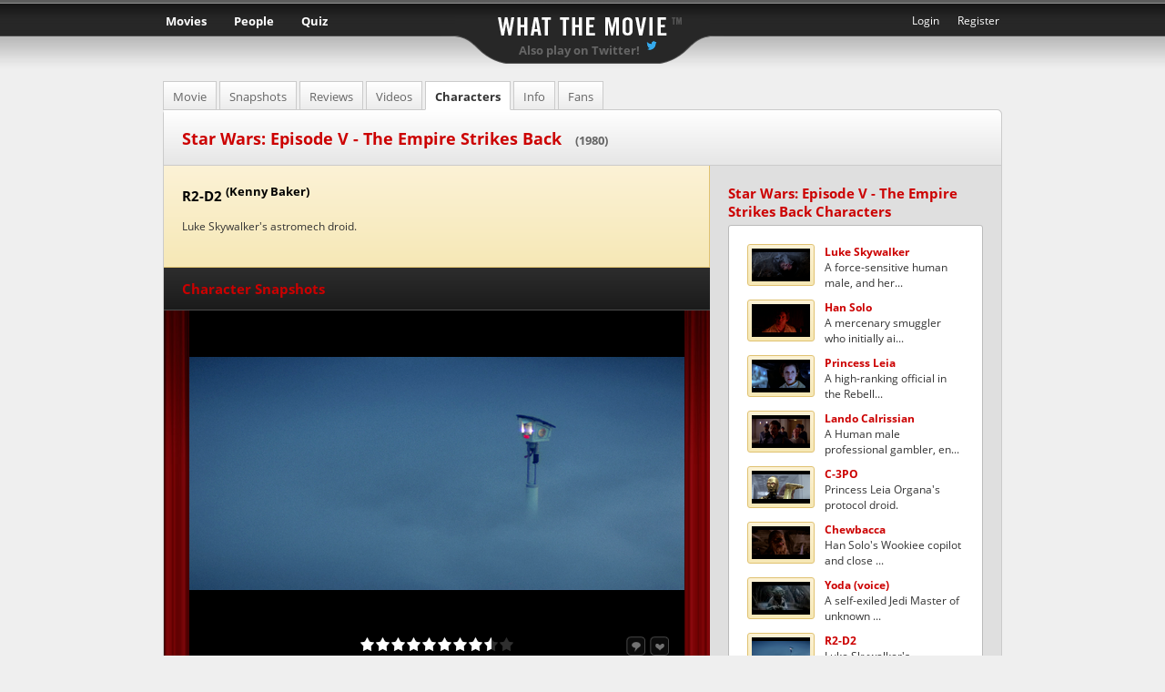

--- FILE ---
content_type: text/html; charset=utf-8
request_url: https://whatthemovie.com/movie/star_wars_episode_v_-_the_empire_strikes_back/character/37713-r2-d2
body_size: 9740
content:
<!DOCTYPE html>
<html lang="en" data-color-mode="auto">

  <head>
    <meta charset="utf-8">
    <meta name="keywords" content="movie quiz, film quiz, movies, movie, quiz, guess, cinema, game, film, films, puzzle, movie, guess the movie, what the movie, Yann Defretin" />
    <meta name="description" content="Guess the title of a movie just by looking at a snapshot. Register to upload movie stills yourself and compete with others." />
    <meta name="robots" content="index,follow" />
    <meta name="author" content="Yann Defretin" />

    <!-- TURBOLINKS -->
    <meta name="turbolinks-cache-control" content="no-cache">

    <title>  R2-D2 | Star Wars: Episode V - The Empire Strikes Back (1980)
 | WTM</title>

    <!-- PREFETCH -->
    <link rel="preconnect" href="//static3.whatthemovie.net" crossorigin/>
    <link rel="preconnect" href="//s3-eu-west-3.amazonaws.com" crossorigin/>
    <link rel="preconnect" href="//gravatar.com" crossorigin/>
    <link rel="dns-prefetch" href="//static3.whatthemovie.net" />
    <link rel="dns-prefetch" href="//s3-eu-west-3.amazonaws.com" />
    <link rel="dns-prefetch" href="//gravatar.com" />

    <!-- FAVICONS -->
    <meta name="application-name" content="Whatthemovie"/>
    <meta name="msapplication-TileColor" content="#da532c" />
    <meta name="msapplication-TileImage" content="https://static3.whatthemovie.net/mstile-150x150.png" />
    <meta name="theme-color" content="#000000" />

    <link rel="icon" href="https://static3.whatthemovie.net/favicon.ico" type="image/x-icon" sizes="16x16" />
    <link rel="apple-touch-icon-precomposed" sizes="57x57" href="https://static3.whatthemovie.net/apple-touch-icon-57x57.png" />
    <link rel="apple-touch-icon-precomposed" sizes="114x114" href="https://static3.whatthemovie.net/apple-touch-icon-114x114.png" />
    <link rel="apple-touch-icon-precomposed" sizes="72x72" href="https://static3.whatthemovie.net/apple-touch-icon-72x72.png" />
    <link rel="apple-touch-icon-precomposed" sizes="144x144" href="https://static3.whatthemovie.net/apple-touch-icon-144x144.png" />
    <link rel="apple-touch-icon-precomposed" sizes="60x60" href="https://static3.whatthemovie.net/apple-touch-icon-60x60.png" />
    <link rel="apple-touch-icon-precomposed" sizes="120x120" href="https://static3.whatthemovie.net/apple-touch-icon-120x120.png" />
    <link rel="apple-touch-icon-precomposed" sizes="76x76" href="https://static3.whatthemovie.net/apple-touch-icon-76x76.png" />
    <link rel="apple-touch-icon-precomposed" sizes="152x152" href="https://static3.whatthemovie.net/apple-touch-icon-152x152.png" />
    <link rel="icon" type="image/png" href="https://static3.whatthemovie.net/favicon-196x196.png" sizes="196x196" />
    <link rel="icon" type="image/png" href="https://static3.whatthemovie.net/favicon-96x96.png" sizes="96x96" />
    <link rel="icon" type="image/png" href="https://static3.whatthemovie.net/favicon-32x32.png" sizes="32x32" />
    <link rel="icon" type="image/png" href="https://static3.whatthemovie.net/favicon-128.png" sizes="128x128" />

    <script src="https://static3.whatthemovie.net/assets/application-5d4d97c4bdedde43f3403bc7fc23a138c9d9b14c548da08f43f4175c00b82827.js" defer="defer"></script>

    <link rel="stylesheet" media="screen" href="https://static3.whatthemovie.net/assets/application-f204f99a8464ddb532857aa57e3236b7b5472b33529b7864d7ed7530fad9dd9a.css" />
    <meta name="csrf-param" content="authenticity_token" />
<meta name="csrf-token" content="31pZHKotfxkYd7HuKEVbEEpCnX8EiFNSNHcGukV7dK2tFkHvzK5CUE7xiI8eVJk8A5hI09QD3tC+5iwReSzEkQ==" />
  </head>

  <body class="white"
      data-current="no"
      quick-markup_injected="false"
      screen_capture_injected="false">

    <!-- announcement -->
    

    <div id="container">
      <!-- main | start -->
      <!-- decoration -->

      <div class="curtain_left"></div>
      <div class="curtain_right"></div>

      <noscript>
        <div class="js_warning"><strong>Warning</strong><br />
          In order to properly access whatthemovie you have to activate Javascript.</div>
      </noscript>

      <!-- top bar | start -->
      <div id="topbar">
        <h1><a href="/" id="wtm_logo">What the Movie</a></h1>
        <h2 class="topbar_title">
          <a href="http://twitter.com/whattheshot" id="twitter_wts_link">Also play on Twitter!</a> <i class="sprite sprite-bird-light"></i></a>
        </h2>

        <!-- header navigations menu -->
        <ul id="main_nav">
  <li class="main_nav">
    <a href="/movies">Movies</a>
    <ul>
      <li>
        <a href="/movies">Discover new Movies</a>
      </li>
      <li class="last">
        <a href="/page/wtm_shelf">Organize your Movies</a>
      </li>
    </ul>
  </li>
  <li class="main_nav">
    <a href="/">People</a>
    <ul>
      <li>
        <a href="/home">Home</a>
      </li>
      <li>
        <a href="/page/supporter">WTM Supporter</a>
      </li>
      <li>
        <a href="/page/memorabilia">Memorabilia</a>
      </li>
      <li>
        <a href="/page/chat">Chat</a>
      </li>
      <li>
        <a href="http://forum.whatthemovie.com">Forum</a>
      </li>
      <li>
        <a href="/page/help">Help & FAQ</a>
      </li>
      <li class="last">
        <a href="/feedback">Feedback & Contact</a>
      </li>
    </ul>
  </li>
  <li class="main_nav">
    <a href="/shot/random">Quiz</a>
    <ul>
      <li>
        <a href="/featurefilms" id="tt_featurefilm">Feature Films</a>
      </li>
      <li>
        <a href="/newsubmissions" id="tt_newsubmission">New Submissions</a>
      </li>
      <li>
        <a href="/thearchive" id="tt_archive">The Archive</a>
      </li>
      <li>
        <a href="/vault" id="tt_vault">The Vault</a>
      </li>
      <li>
        <a href="/user/halloffame">Hall of Fame</a>
      </li>
      <li class="last"><a href="/sotds">Snapshots of the Day</a></li>
    </ul>
  </li>
</ul>
<ul id="secondary_nav">
    <li class="secondary_nav"><a href="/user/new">Register</a></li>
<li class="secondary_nav"><a id="login_link" href="#">Login</a></li>

</ul>

  <div id="slidedown_login" style="display: none;">
    <form action="/user/login" accept-charset="UTF-8" method="post"><input name="utf8" type="hidden" value="&#x2713;" /><input type="hidden" name="authenticity_token" value="nhNer/YgoGTBfv+Rc3ITjYhQ7xxPiDvfJ89+m2muHl/sX0ZckKOdLZf4xvBFY9GhwYo6sJ8Dtl2tXlQwVfmuYw==" />
      <ul class="nav_login" id="nav_login">
        <li class="clearfix">
          <input type="text" name="name" id="name" />Name</li>
        <li class="clearfix">
          <input type="password" name="upassword" id="upassword" value="" />Password</li>
        <li class="clearfix">
          <a href="#" id="login_button" class="login_button">
            <span>login</span>
          </a>
          <a href="/user/forgotpassword" class="forgot_password_button">
            <span>Forgot password ?</span>
          </a>
        </li>
      </ul>
      <input type="submit" name="commit" value="submit" style="visibility: hidden;position:absolute" />
</form>  </div>



      </div>
      <!-- top bar | end -->


      
<!-- main white | start -->
<div id="main_white" class="no-rounded-corners"
  data-character-id="37713"
  data-character-shots-count="6"
  data-media-type="movie"
  data-media-url="star_wars_episode_v_-_the_empire_strikes_back">

  <div class="header_white">

    

    <h1>Star Wars: Episode V - The Empire Strikes Back <span>(1980)</span></h1>

  </div>

  <!-- Coloumn left | start -->
  <div class="col_left nopadding" style="width: 600px">

    <div class="character_box_big clearfix">
      <h2>
        R2-D2
        <span>
          <sup>(Kenny Baker)</sup>
        </span>
      </h2>
      <p>
          Luke Skywalker&#39;s astromech droid.
      </p>
    </div>

    <div class="shot_focus_box">

      <div class="focus_curtain_left">
        <div class="bottom"></div>
        <div class="top"></div>
      </div>
      <div class="focus_curtain_right">
        <div class="bottom"></div>
        <div class="top"></div>
      </div>

      <div class="header" style="padding: 13px 20px;">


        <h2>Character Snapshots</h2>
      </div>

      <div id="movie_600_preview">
        <div class="previous_button"></div>
        <div class="next_button"></div>
        <div class="container" style="height: 410px;">
          <ul class="carousel clearfix">
              <li class="item" id="shot_details_1">
                <div class="wrapper">
                  <img src="https://static3.whatthemovie.net/assets/ajax_loader_on_black-e501fe029ee3818dbcef62e7775e849b6ad4bd39ba8ecd70d9bf9dbfe9d9ac4a.gif" alt="Ajax loader on black" />
                </div>
              </li>
              <li class="item" id="shot_details_2">
                <div class="wrapper">
                  <img src="https://static3.whatthemovie.net/assets/ajax_loader_on_black-e501fe029ee3818dbcef62e7775e849b6ad4bd39ba8ecd70d9bf9dbfe9d9ac4a.gif" alt="Ajax loader on black" />
                </div>
              </li>
              <li class="item" id="shot_details_3">
                <div class="wrapper">
                  <img src="https://static3.whatthemovie.net/assets/ajax_loader_on_black-e501fe029ee3818dbcef62e7775e849b6ad4bd39ba8ecd70d9bf9dbfe9d9ac4a.gif" alt="Ajax loader on black" />
                </div>
              </li>
              <li class="item" id="shot_details_4">
                <div class="wrapper">
                  <img src="https://static3.whatthemovie.net/assets/ajax_loader_on_black-e501fe029ee3818dbcef62e7775e849b6ad4bd39ba8ecd70d9bf9dbfe9d9ac4a.gif" alt="Ajax loader on black" />
                </div>
              </li>
              <li class="item" id="shot_details_5">
                <div class="wrapper">
                  <img src="https://static3.whatthemovie.net/assets/ajax_loader_on_black-e501fe029ee3818dbcef62e7775e849b6ad4bd39ba8ecd70d9bf9dbfe9d9ac4a.gif" alt="Ajax loader on black" />
                </div>
              </li>
              <li class="item" id="shot_details_6">
                <div class="wrapper">
                  <img src="https://static3.whatthemovie.net/assets/ajax_loader_on_black-e501fe029ee3818dbcef62e7775e849b6ad4bd39ba8ecd70d9bf9dbfe9d9ac4a.gif" alt="Ajax loader on black" />
                </div>
              </li>
            <li class="item" id="shot_details_1">
              <div class="wrapper">&nbsp;</div>
            </li>
          </ul>
        </div>
      </div>

      <ul class="movie_small_preview" class="clearfix">
          <li class="thumb_shot">
            <div class="holder">
              <a id="movie_big_1">
                <div class="relative ">
                  <img src="https://s3-eu-west-3.amazonaws.com/whatthemovie/images/stills/small/27/688abf98e631be8b428f0265011afc.jpg" alt="688abf98e631be8b428f0265011afc" />
                </div>
              </a>
            </div>
            <span id='tooltip_movie_big_1' class='tooltip_value' data-design='standard_tooltip' data-hover='movie_big_1' style='display:none'>
    uploaded by Deviant
    </span>
    
          </li>
          <li class="thumb_shot">
            <div class="holder">
              <a id="movie_big_2">
                <div class="relative ">
                  <img src="https://s3-eu-west-3.amazonaws.com/whatthemovie/images/stills/small/20/2afd47a4ab50e85efa14a296844ce5.jpg" alt="2afd47a4ab50e85efa14a296844ce5" />
                </div>
              </a>
            </div>
            <span id='tooltip_movie_big_2' class='tooltip_value' data-design='standard_tooltip' data-hover='movie_big_2' style='display:none'>
    uploaded by BernieLomax
    </span>
    
          </li>
          <li class="thumb_shot">
            <div class="holder">
              <a id="movie_big_3">
                <div class="relative ">
                  <img src="https://s3-eu-west-3.amazonaws.com/whatthemovie/images/stills/small/34/f1f6e919eeaacd32581a1e029bdaae.jpg" alt="F1f6e919eeaacd32581a1e029bdaae" />
                </div>
              </a>
            </div>
            <span id='tooltip_movie_big_3' class='tooltip_value' data-design='standard_tooltip' data-hover='movie_big_3' style='display:none'>
    uploaded by bius
    </span>
    
          </li>
          <li class="thumb_shot">
            <div class="holder">
              <a id="movie_big_4">
                <div class="relative ">
                  <img src="https://s3-eu-west-3.amazonaws.com/whatthemovie/images/stills/small/e0/29f55dcc20e7b397270553f31b7569.jpg" alt="29f55dcc20e7b397270553f31b7569" />
                </div>
              </a>
            </div>
            <span id='tooltip_movie_big_4' class='tooltip_value' data-design='standard_tooltip' data-hover='movie_big_4' style='display:none'>
    uploaded by bius
    </span>
    
          </li>
          <li class="thumb_shot">
            <div class="holder">
              <a id="movie_big_5">
                <div class="relative ">
                  <img src="https://s3-eu-west-3.amazonaws.com/whatthemovie/images/stills/small/fe/0eaec344fbc16158481d7ce952fb5e.jpg" alt="0eaec344fbc16158481d7ce952fb5e" />
                </div>
              </a>
            </div>
            <span id='tooltip_movie_big_5' class='tooltip_value' data-design='standard_tooltip' data-hover='movie_big_5' style='display:none'>
    uploaded by bius
    </span>
    
          </li>
          <li class="thumb_shot">
            <div class="holder">
              <a id="movie_big_6">
                <div class="relative ">
                  <img src="https://s3-eu-west-3.amazonaws.com/whatthemovie/images/stills/small/25/d11ddee3c1125b3119988c8b6b86a0.jpg" alt="D11ddee3c1125b3119988c8b6b86a0" />
                </div>
              </a>
            </div>
            <span id='tooltip_movie_big_6' class='tooltip_value' data-design='standard_tooltip' data-hover='movie_big_6' style='display:none'>
    uploaded by Asmodai
    </span>
    
          </li>
      </ul>

      <div class="footer"></div>

    </div>

  </div>
  <!-- Coloumn left | end -->

  <!-- Coloumn right | start -->
  <div class="col_right nopadding width-320">

    <!-- Character list-->
    <div class="box_blank">
  <h2>Star Wars: Episode V - The Empire Strikes Back Characters</h2>
  <div class="box_white">
    <ul class="shot_list_small character_list_small">
        <li>
	<a href="https://whatthemovie.com/movie/star_wars_episode_v_-_the_empire_strikes_back/character/3162-luke-skywalker">
		<span class="image_holder">
      <span class="wrapper">
          <img class="lazyload" data-src="https://s3-eu-west-3.amazonaws.com/whatthemovie/images/stills/tiny/cc/7dea1c01cb1244b935ac80254009a6.jpg" src="[data-uri]" />
      </span>
    </span>
		<strong>Luke Skywalker</strong><br/>
		  A force-sensitive human male, and her...
	</a>
</li>

        <li>
	<a href="https://whatthemovie.com/movie/star_wars_episode_v_-_the_empire_strikes_back/character/3163-han-solo">
		<span class="image_holder">
      <span class="wrapper">
          <img class="lazyload" data-src="https://s3-eu-west-3.amazonaws.com/whatthemovie/images/stills/tiny/38/75044b29b1509cfd28e0fc0bab760a.jpg" src="[data-uri]" />
      </span>
    </span>
		<strong>Han Solo</strong><br/>
		  A mercenary smuggler who initially ai...
	</a>
</li>

        <li>
	<a href="https://whatthemovie.com/movie/star_wars_episode_v_-_the_empire_strikes_back/character/3164-princess-leia">
		<span class="image_holder">
      <span class="wrapper">
          <img class="lazyload" data-src="https://s3-eu-west-3.amazonaws.com/whatthemovie/images/stills/tiny/04/299ad599e6b19b39e96cd30de065cd.jpg" src="[data-uri]" />
      </span>
    </span>
		<strong>Princess Leia</strong><br/>
		  A high-ranking official in the Rebell...
	</a>
</li>

        <li>
	<a href="https://whatthemovie.com/movie/star_wars_episode_v_-_the_empire_strikes_back/character/3166-lando-calrissian">
		<span class="image_holder">
      <span class="wrapper">
          <img class="lazyload" data-src="https://s3-eu-west-3.amazonaws.com/whatthemovie/images/stills/tiny/02/fd18491ed256726fe0aad6ff781625.jpg" src="[data-uri]" />
      </span>
    </span>
		<strong>Lando Calrissian</strong><br/>
		  A Human male professional gambler, en...
	</a>
</li>

        <li>
	<a href="https://whatthemovie.com/movie/star_wars_episode_v_-_the_empire_strikes_back/character/3167-c-3po">
		<span class="image_holder">
      <span class="wrapper">
          <img class="lazyload" data-src="https://s3-eu-west-3.amazonaws.com/whatthemovie/images/stills/tiny/4c/50383ba5d9affb80d5d8fd2b0e029d.jpg" src="[data-uri]" />
      </span>
    </span>
		<strong>C-3PO</strong><br/>
		  Princess Leia Organa&#39;s protocol droid.
	</a>
</li>

        <li>
	<a href="https://whatthemovie.com/movie/star_wars_episode_v_-_the_empire_strikes_back/character/3168-chewbacca">
		<span class="image_holder">
      <span class="wrapper">
          <img class="lazyload" data-src="https://s3-eu-west-3.amazonaws.com/whatthemovie/images/stills/tiny/04/198306ae555a75e222c6e2be3e6b15.jpg" src="[data-uri]" />
      </span>
    </span>
		<strong>Chewbacca</strong><br/>
		  Han Solo&#39;s Wookiee copilot and close ...
	</a>
</li>

        <li>
	<a href="https://whatthemovie.com/movie/star_wars_episode_v_-_the_empire_strikes_back/character/23235-yoda-voice">
		<span class="image_holder">
      <span class="wrapper">
          <img class="lazyload" data-src="https://s3-eu-west-3.amazonaws.com/whatthemovie/images/stills/tiny/16/de57439346e06b6091d981d4e5b00e.jpg" src="[data-uri]" />
      </span>
    </span>
		<strong>Yoda (voice)</strong><br/>
		  A self-exiled Jedi Master of unknown ...
	</a>
</li>

        <li>
	<a href="https://whatthemovie.com/movie/star_wars_episode_v_-_the_empire_strikes_back/character/37713-r2-d2">
		<span class="image_holder">
      <span class="wrapper">
          <img class="lazyload" data-src="https://s3-eu-west-3.amazonaws.com/whatthemovie/images/stills/tiny/27/688abf98e631be8b428f0265011afc.jpg" src="[data-uri]" />
      </span>
    </span>
		<strong>R2-D2</strong><br/>
		  Luke Skywalker&#39;s astromech droid.
	</a>
</li>

        <li>
	<a href="https://whatthemovie.com/movie/star_wars_episode_v_-_the_empire_strikes_back/character/67610-boba-fett">
		<span class="image_holder">
      <span class="wrapper">
          <img class="lazyload" data-src="https://s3-eu-west-3.amazonaws.com/whatthemovie/images/stills/tiny/9c/e86b4a2430fdb0d6b26caee41b5181.jpg" src="[data-uri]" />
      </span>
    </span>
		<strong>Boba Fett</strong><br/>
		  A highly experienced mercenary and bo...
	</a>
</li>

        <li>
	<a href="https://whatthemovie.com/movie/star_wars_episode_v_-_the_empire_strikes_back/character/67987-emperor-voice">
		<span class="image_holder">
      <span class="wrapper">
          <img class="lazyload" data-src="https://s3-eu-west-3.amazonaws.com/whatthemovie/images/stills/tiny/38/df9b38d7b95b3c595532e9fe94b68b.jpg" src="[data-uri]" />
      </span>
    </span>
		<strong>Emperor (voice)</strong><br/>
		  The mysterious leader of the Empire, ...
	</a>
</li>

        <li>
	<a href="https://whatthemovie.com/movie/star_wars_episode_v_-_the_empire_strikes_back/character/139905-wedge-antilles">
		<span class="image_holder">
      <span class="wrapper">
          <img class="lazyload" data-src="https://s3-eu-west-3.amazonaws.com/whatthemovie/images/stills/tiny/c7/fac17252c8362dc031b7a7e9bd49c3.jpg" src="[data-uri]" />
      </span>
    </span>
		<strong>Wedge Antilles</strong><br/>
		  A human male pilot for the Rebellion,...
	</a>
</li>

        <li>
	<a href="https://whatthemovie.com/movie/star_wars_episode_v_-_the_empire_strikes_back/character/139906-the-emperor">
		<span class="image_holder">
      <span class="wrapper">
          <img class="lazyload" data-src="https://s3-eu-west-3.amazonaws.com/whatthemovie/images/stills/tiny/f0/f6d0481c63340adacfd793e7136b1f.jpg" src="[data-uri]" />
      </span>
    </span>
		<strong>The Emperor</strong><br/>
		  Palpatine, the ruler of the Galactic ...
	</a>
</li>

        <li>
	<a href="https://whatthemovie.com/movie/star_wars_episode_v_-_the_empire_strikes_back/character/139946-general-carlist-rieekan">
		<span class="image_holder">
      <span class="wrapper">
          <img class="lazyload" data-src="https://s3-eu-west-3.amazonaws.com/whatthemovie/images/stills/tiny/33/592866a5e3cb2e332439a999871f46.jpg" src="[data-uri]" />
      </span>
    </span>
		<strong>General Carlist Rieekan</strong><br/>
		  An Alderaanian general who previously...
	</a>
</li>

        <li>
	<a href="https://whatthemovie.com/movie/star_wars_episode_v_-_the_empire_strikes_back/character/139951-admiral-ozzel">
		<span class="image_holder">
      <span class="wrapper">
          <img class="lazyload" data-src="https://s3-eu-west-3.amazonaws.com/whatthemovie/images/stills/tiny/c7/2962c7ed1e20b8b65aed40f2a91e2b.jpg" src="[data-uri]" />
      </span>
    </span>
		<strong>Admiral Ozzel</strong><br/>
		  A pretentious and arrogant Human male...
	</a>
</li>

        <li>
	<a href="https://whatthemovie.com/movie/star_wars_episode_v_-_the_empire_strikes_back/character/139953-dak-ralter">
		<span class="image_holder">
      <span class="wrapper">
          <img class="lazyload" data-src="https://s3-eu-west-3.amazonaws.com/whatthemovie/images/stills/tiny/e9/063a55396f03962b519613c81efa5e.jpg" src="[data-uri]" />
      </span>
    </span>
		<strong>Dak Ralter</strong><br/>
		  A Human male starfighter pilot and gu...
	</a>
</li>

        <li>
	<a href="https://whatthemovie.com/movie/star_wars_episode_v_-_the_empire_strikes_back/character/139954-zev-senesca">
		<span class="image_holder">
      <span class="wrapper">
          <img class="lazyload" data-src="https://s3-eu-west-3.amazonaws.com/whatthemovie/images/stills/tiny/d0/691a1e3bea6310c8498cc23c78c6fc.jpg" src="[data-uri]" />
      </span>
    </span>
		<strong>Zev Senesca</strong><br/>
		  A Human male starfighter pilot who se...
	</a>
</li>

        <li>
	<a href="https://whatthemovie.com/movie/star_wars_episode_v_-_the_empire_strikes_back/character/140004-captain-needa">
		<span class="image_holder">
      <span class="wrapper">
          <img class="lazyload" data-src="https://s3-eu-west-3.amazonaws.com/whatthemovie/images/stills/tiny/4b/adedf50af655ba5aebacb726b16844.jpg" src="[data-uri]" />
      </span>
    </span>
		<strong>Captain Needa</strong><br/>
		  A Human male who served as captain of...
	</a>
</li>

        <li>
	<a href="https://whatthemovie.com/movie/star_wars_episode_v_-_the_empire_strikes_back/character/140070-lobot">
		<span class="image_holder">
      <span class="wrapper">
          <img class="lazyload" data-src="https://s3-eu-west-3.amazonaws.com/whatthemovie/images/stills/tiny/c3/6643aefa3208776d206c880f0e0243.jpg" src="[data-uri]" />
      </span>
    </span>
		<strong>Lobot</strong><br/>
		  A Human male who served as the chief ...
	</a>
</li>

        <li>
	<a href="https://whatthemovie.com/movie/star_wars_episode_v_-_the_empire_strikes_back/character/250994-chief-ugnaught">
		<span class="image_holder">
      <span class="wrapper">
          <img class="lazyload" data-src="https://s3-eu-west-3.amazonaws.com/whatthemovie/images/stills/tiny/e2/b8ade0f2bae210feed703f32c7b858.jpg" src="[data-uri]" />
      </span>
    </span>
		<strong>Chief Ugnaught</strong><br/>
		  The leader of a group of ugnaughts wo...
	</a>
</li>

        <li>
	<a href="https://whatthemovie.com/movie/star_wars_episode_v_-_the_empire_strikes_back/character/451232-darth-vader">
		<span class="image_holder">
      <span class="wrapper">
          <img class="lazyload" data-src="https://s3-eu-west-3.amazonaws.com/whatthemovie/images/stills/tiny/53/8690c999f737901b089c53cb0727b2.jpg" src="[data-uri]" />
      </span>
    </span>
		<strong>Darth Vader</strong><br/>
		  A powerful Sith lord and commander of...
	</a>
</li>

        <li>
	<a href="https://whatthemovie.com/movie/star_wars_episode_v_-_the_empire_strikes_back/character/451234-obi-wan-ben-kenobi">
		<span class="image_holder">
      <span class="wrapper">
          <img class="lazyload" data-src="https://s3-eu-west-3.amazonaws.com/whatthemovie/images/stills/tiny/bd/2cbb8364bb25838a45413d2ad78e4d.jpg" src="[data-uri]" />
      </span>
    </span>
		<strong>Obi-Wan &#39;Ben&#39; Kenobi</strong><br/>
		  Luke Skywalker&#39;s first Jedi mentor, w...
	</a>
</li>

        <li>
	<a href="https://whatthemovie.com/movie/star_wars_episode_v_-_the_empire_strikes_back/character/451269-wampa">
		<span class="image_holder">
      <span class="wrapper">
          <img class="lazyload" data-src="https://s3-eu-west-3.amazonaws.com/whatthemovie/images/stills/tiny/87/12159b6ba35cf2558b5d5008053fa4.jpg" src="[data-uri]" />
      </span>
    </span>
		<strong>Wampa</strong><br/>
		  A carnivorous, white-furred species l...
	</a>
</li>

        <li>
	<a href="https://whatthemovie.com/movie/star_wars_episode_v_-_the_empire_strikes_back/character/451270-bossk">
		<span class="image_holder">
      <span class="wrapper">
          <img class="lazyload" data-src="https://s3-eu-west-3.amazonaws.com/whatthemovie/images/stills/tiny/52/917a64a8049813db9bdf424d02628e.jpg" src="[data-uri]" />
      </span>
    </span>
		<strong>Bossk</strong><br/>
		  A male Trandoshan bounty hunter and t...
	</a>
</li>

        <li>
	<a href="https://whatthemovie.com/movie/star_wars_episode_v_-_the_empire_strikes_back/character/451420-maximilian-veers">
		<span class="image_holder">
      <span class="wrapper">
          <img class="lazyload" data-src="https://s3-eu-west-3.amazonaws.com/whatthemovie/images/stills/tiny/54/ccd9419de770af924b60658722e400.jpg" src="[data-uri]" />
      </span>
    </span>
		<strong>Maximilian Veers</strong><br/>
		  A male Human Major General of the Gal...
	</a>
</li>

        <li>
	<a href="https://whatthemovie.com/movie/star_wars_episode_v_-_the_empire_strikes_back/character/451421-firmus-piett">
		<span class="image_holder">
      <span class="wrapper">
          <img class="lazyload" data-src="https://s3-eu-west-3.amazonaws.com/whatthemovie/images/stills/tiny/c1/d063a780e7f66a6f350a5fbcf14ca6.jpg" src="[data-uri]" />
      </span>
    </span>
		<strong>Firmus Piett</strong><br/>
		  A Human male who was the last admiral...
	</a>
</li>

        <li>
	<a href="https://whatthemovie.com/movie/star_wars_episode_v_-_the_empire_strikes_back/character/451422-2-1b">
		<span class="image_holder">
      <span class="wrapper">
          <img class="lazyload" data-src="https://s3-eu-west-3.amazonaws.com/whatthemovie/images/stills/tiny/00/0670b7a1ab7edf05580a22b0b5dfd7.jpg" src="[data-uri]" />
      </span>
    </span>
		<strong>2-1B</strong><br/>
		  A medical droid that was a member of ...
	</a>
</li>

        <li>
	<a href="https://whatthemovie.com/movie/star_wars_episode_v_-_the_empire_strikes_back/character/451423-wes-janson">
		<span class="image_holder">
      <span class="wrapper">
          <img class="lazyload" data-src="https://s3-eu-west-3.amazonaws.com/whatthemovie/images/stills/tiny/2d/dc112e0bdbb90da9f6d44ca2ae5a91.jpg" src="[data-uri]" />
      </span>
    </span>
		<strong>Wes Janson</strong><br/>
		  A human male rebel pilot native to Ta...
	</a>
</li>

        <li>
	<a href="https://whatthemovie.com/movie/star_wars_episode_v_-_the_empire_strikes_back/character/452062-nemet">
		<span class="image_holder">
      <span class="wrapper">
          <img class="lazyload" data-src="https://s3-eu-west-3.amazonaws.com/whatthemovie/images/stills/tiny/fe/9cef55e61c62d42f6e349ac7228558.jpg" src="[data-uri]" />
      </span>
    </span>
		<strong>Nemet</strong><br/>
		  A Human male who served in the Line B...
	</a>
</li>

    </ul>
    <div id="character_list_small" style="display: none">
      <ul class="disclist">
        <h3>Inactive Characters</h3>
        <p>Click any Character to edit and make them active</p>
          <li>
              <strong>Obi-Wan Kenobi</strong> <span style="">(Alec Guinness)</span>
          </li>
          <li>
              <strong>Boba Fett (voice - uncredited)</strong> <span style="">(Jason Wingreen)</span>
          </li>
          <li>
              <strong>Performing Assistant for Yoda</strong> <span style="">(Kathryn Mullen)</span>
          </li>
          <li>
              <strong>Emperor (uncredited)</strong> <span style="">(Marjorie Eaton)</span>
          </li>
          <li>
              <strong>Admiral Piett</strong> <span style="">(Kenneth Colley)</span>
          </li>
          <li>
              <strong>General Veers</strong> <span style="">(Julian Glover)</span>
          </li>
          <li>
              <strong>Captain Lennox</strong> <span style="">(John Dicks)</span>
          </li>
          <li>
              <strong>Bewil</strong> <span style="">(Milton Johns)</span>
          </li>
          <li>
              <strong>Commander Nemet</strong> <span style="">(Mark Jones)</span>
          </li>
          <li>
              <strong>Cabbel</strong> <span style="">(Oliver Maguire)</span>
          </li>
          <li>
              <strong>Lieutenant Venka</strong> <span style="">(Robin Scobey)</span>
          </li>
          <li>
              <strong>Zev Senesca</strong> <span style="">(Christopher Malcolm)</span>
          </li>
          <li>
              <strong>Derek &quot;Hobbie&quot; Klivian</strong> <span style="">(Richard Oldfield)</span>
          </li>
          <li>
              <strong>Major Derlin</strong> <span style="">(John Ratzenberger)</span>
          </li>
          <li>
              <strong>Cal Alder</strong> <span style="">(Jack McKenzie)</span>
          </li>
          <li>
              <strong>Tamizander Rey</strong> <span style="">(Norman Chancer)</span>
          </li>
          <li>
              <strong>Jeroen Webb</strong> <span style="">(Norwich Duff)</span>
          </li>
          <li>
              <strong>Tigran Jamiro</strong> <span style="">(Ray Hassett)</span>
          </li>
          <li>
              <strong>Toryn Farr</strong> <span style="">(Brigitte Kahn)</span>
          </li>
          <li>
              <strong>Wyron Serper</strong> <span style="">(Burnell Tucker)</span>
          </li>
          <li>
              <strong>Imperial Officer (uncredited)</strong> <span style="">(Bob Anderson)</span>
          </li>
          <li>
              <strong>Stormtrooper (uncredited)</strong> <span style="">(Lightning Bear)</span>
          </li>
          <li>
              <strong>Stormtrooper / Snowtrooper / Rebel Soldier / ... (uncredited)</strong> <span style="">(Richard Bonehill)</span>
          </li>
          <li>
              <strong>Holographic Imperial Officer (uncredited)</strong> <span style="">(John Cannon)</span>
          </li>
          <li>
              <strong>Officer M&#39;kae (Captain Needa&#39;s Communications Officer) (uncredited)</strong> <span style="">(Mark Capri)</span>
          </li>
          <li>
              <strong>Cloud City Guard (uncredited)</strong> <span style="">(Martin Dew)</span>
          </li>
          <li>
              <strong>Snowtrooper Gunner (uncredited)</strong> <span style="">(Peter Diamond)</span>
          </li>
          <li>
              <strong>Snowtrooper (uncredited)</strong> <span style="">(Stuart Fell)</span>
          </li>
          <li>
              <strong>Snowtrooper (uncredited)</strong> <span style="">(Doug Robinson)</span>
          </li>
          <li>
              <strong>Snowtrooper (uncredited)</strong> <span style="">(Tony Smart)</span>
          </li>
          <li>
              <strong>Bossk / Bespin Security Guard (uncredited)</strong> <span style="">(Alan Harris)</span>
          </li>
          <li>
              <strong>Darth Vader (voice) (uncredited)</strong> <span style="">(James Earl Jones)</span>
          </li>
          <li>
              <strong>Rebel Pilot (uncredited)</strong> <span style="">(Mac McDonald)</span>
          </li>
          <li>
              <strong>General McQuarrie (uncredited)</strong> <span style="">(Ralph McQuarrie)</span>
          </li>
          <li>
              <strong>Stormtrooper / Imperial Comms Officer / Rebel Soldier (uncredited)</strong> <span style="">(Ralph Morse)</span>
          </li>
          <li>
              <strong>Wampa (uncredited)</strong> <span style="">(Terry Richards)</span>
          </li>
          <li>
              <strong>Echo Base Trooper (uncredited)</strong> <span style="">(Treat Williams)</span>
          </li>
          <li>
              <strong>Hoth Rebel Commander (uncredited)</strong> <span style="">(Shaun Curry)</span>
          </li>
          <li>
              <strong>Stormtrooper/Snowtrooper</strong> <span style="">(Alan Austen)</span>
          </li>
          <li>
              <strong>Stormtrooper/Snowtrooper</strong> <span style="">(Jim Dowdall)</span>
          </li>
          <li>
              <strong>Hoth Trooper (uncredited)</strong> <span style="">(Tom Egeland)</span>
          </li>
          <li>
              <strong>Stormtrooper (uncredited)</strong> <span style="">(Alan Flyng)</span>
          </li>
          <li>
              <strong>Imperial Officer / Stormtrooper (uncredited)</strong> <span style="">(Trevor Butterfield)</span>
          </li>
          <li>
              <strong>Female Hoth Control Room Tech (uncredited)</strong> <span style="">(Mercedes Burleigh)</span>
          </li>
          <li>
              <strong>Ugnaught (uncredited)</strong> <span style="">(Jane Busby)</span>
          </li>
          <li>
              <strong>Dengar (uncredited)</strong> <span style="">(Maurice Bush)</span>
          </li>
          <li>
              <strong>Storm Trooper (uncredited)</strong> <span style="">(Tony Clarkin)</span>
          </li>
          <li>
              <strong>Ugnaught (uncredited)</strong> <span style="">(Mike Edmonds)</span>
          </li>
          <li>
              <strong>Rebel Technician on Hoth (uncredited)</strong> <span style="">(Walter Henry)</span>
          </li>
          <li>
              <strong>AT-AT Driver (uncredited)</strong> <span style="">(Paul Jerricho)</span>
          </li>
          <li>
              <strong>Captain Shawn Valdez - Hoth Rebel (uncredited)</strong> <span style="">(Joe Johnston)</span>
          </li>
          <li>
              <strong>Stormtrooper / Chewbacca / Treva Horme / Solomahal (uncredited)</strong> <span style="">(Steven Meek)</span>
          </li>
          <li>
              <strong>Snowtrooper (uncredited)</strong> <span style="">(Peter Roy)</span>
          </li>
          <li>
              <strong>Snowtrooper (uncredited)</strong> <span style="">(Tony Smart)</span>
          </li>
          <li>
              <strong>Emperor (2004 DVD version) (uncredited)</strong> <span style="">(Ian McDiarmid)</span>
          </li>
          <li>
              <strong>Stormtrooper (uncredited)</strong> <span style="">(Tony Clarkin)</span>
          </li>
          <li>
              <strong>Hoth Rebel Technician (uncredited)</strong> <span style="">(Stephanie English)</span>
          </li>
          <li>
              <strong>Imperial Crewman (uncredited)</strong> <span style="">(Michael Leader)</span>
          </li>
          <li>
              <strong>Willrow Hood</strong> <span style="">(Egbert Sen)</span>
          </li>
          <li>
              <strong>Willrow Hood (uncredited)</strong> <span style="">(Egbert Sen)</span>
          </li>
          <li>
              <strong>Emperor (uncredited)</strong> <span style="">(Elaine Baker)</span>
          </li>
          <li>
              <strong>Emperor (Special Edition 2004)</strong> <span style="">(Ian McDiarmid)</span>
          </li>
          <li>
              <strong>Boba Fett (voice) (Special Edition 2004)</strong> <span style="">(Temuera Morrison)</span>
          </li>
          <li>
              <strong>IG-88 (uncredited)</strong> <span style="">(Paul Klein)</span>
          </li>
          <li>
              <strong>Hoth Rebel (uncredited)</strong> <span style="">(Joe Johnston)</span>
          </li>
          <li>
              <strong>Emperor (uncredited)</strong> <span style="">(Elaine Baker)</span>
          </li>
          <li>
              <strong>Emperor (uncredited)</strong> <span style="">(Elaine Alexander)</span>
          </li>
          <li>
              <strong>Snowtrooper (uncredited)</strong> <span style="">(Colin Hunt)</span>
          </li>
          <li>
              <strong>Emperor (Special Edition)</strong> <span style="">(Ian McDiarmid)</span>
          </li>
          <li>
              <strong>Blount / Stormtrooper (uncredited)</strong> <span style="">(Trevor Butterfield)</span>
          </li>
      </ul>
    </div>
  </div>
</div>


    <!-- loved by-->
    <!-- favers -->
    <div class="box_blank last">
      <h2>Favourite Character of</h2>
      <div class="box_yellow">

        <ul class="user_list clearfix">
              <li>
    <div class="medium_user ">
      <a href="/user/bius" class="nametaglink" title="bius">
        <span class="wrapper">
          <span class="avatar_status">
            SB
          </span>
          <img class="lazyload" src="[data-uri]" data-src="https://s3-eu-west-3.amazonaws.com/whatthemovie/images/avatars/medium/fa/ab084117fc1d67a4e093258f281eaf.jpg?1372898881" alt="avatar image" height="64" width="64" />
  </span>
</a>
</div>
</li>
  <li>
    <div class="medium_user ">
      <a href="/user/DBArsie" class="nametaglink" title="DBArsie">
        <span class="wrapper">
          <span class="avatar_status">
            FP
          </span>
          <img class="lazyload" src="[data-uri]" data-src="https://s3-eu-west-3.amazonaws.com/whatthemovie/images/avatars/medium/63/51c5fcabe9ccdc065dfd9ac5802b28.jpg?1261535195" alt="avatar image" height="64" width="64" />
  </span>
</a>
</div>
</li>

        </ul>
          <div class="footer">
            <strong>2 Lovers total</strong>
          </div>
      </div>
    </div>

    <!-- advertisement -->
    
<div class="box_blank clearfix" style="border-bottom:0; border-top: 1px dotted black;">
	<h5 class="supplemental">Advertisement</h5>


	<div class="bsa_ads clearfix">
		<!-- BuySellAds Zone Code -->
		<div id="bsap_1289986" class="bsarocks bsap_a2f9e879c556791c01fea5b4f6165889"></div>
		<!-- End BuySellAds Zone Code -->
    <a href="http://www.1onAir.net" title="FREE WEBRADIO POP ROCK MOVIES SOUNDTRACKS" onclick="play1onair('wtm', 'movies');return false;" class="table_contenu_liens">
      <img src="https://static3.whatthemovie.net/assets/1onair_WTM-4119d62bb542f9bf83537b6decd8b95b3e9d7d501193b7ff825ccf576f8ffbf2.png" alt="1onair wtm" />
    </a>
	</div>

	<ul class="ads_125_square clearfix">


	</ul>
</div>


  </div>
  <!-- Coloumn right | end -->

  <div class="clearer"></div>

  <ul class="tabs_white clearfix page_tabs movie_tabs">
  <li><a href="/movie/star_wars_episode_v_-_the_empire_strikes_back" class="">Movie</a></li>
  <li><a href="/movie/star_wars_episode_v_-_the_empire_strikes_back/snapshots" class="">Snapshots</a></li>
  <li><a href="/movie/star_wars_episode_v_-_the_empire_strikes_back/reviews" class="">Reviews</a></li>
  <li><a href="/movie/star_wars_episode_v_-_the_empire_strikes_back/videos" class="">Videos</a></li>
  <li><a href="/movie/star_wars_episode_v_-_the_empire_strikes_back/characters" class="active">Characters</a></li>
  <li><a href="/movie/star_wars_episode_v_-_the_empire_strikes_back/info" class="">Info</a></li>
  <li><a href="/movie/star_wars_episode_v_-_the_empire_strikes_back/lovedby" class="">Fans</a></li>
</ul>


</div>
<!-- main white | end -->


      <!-- footer | start -->
      <div id="footer">
        <ul class="list_footer">
  <li>
  <h4>Stats</h4>
  <ul class="nav_footer">
      <li><em>
          72,862</em> registered Users solved a total of
        74,114,526 Snapshots</li>
      <li><em>
          633,335</em> Snapshots in the Database</li>
      <li><em>
          535</em> People online </li>
  </ul>
</li>

  <li>
    <h4>Besides the quiz</h4>
    <ul class="nav_footer">
      <li>
        <a href="/">Home</a>
      </li>
      <li>
        <a href="/page/supporter">WTM Supporter</a>
      </li>
      <li>
        <a href="/page/memorabilia">Memorabilia</a>
      </li>
      <li>
        <a href="/user/halloffame">Hall of Fame</a>
      </li>
      <li>
        <a href="http://forum.whatthemovie.com">Forum</a>
      </li>
      <li>
        <a href="/page/chat">Chat</a>
      </li>
      <li>
        <a href="/page/help">Help & FAQ</a>
      </li>
    </ul>
  </li>
  <li>
    <h4>Support WTM</h4>
    <ul class="nav_footer">
      <li>shop ANYTHING on</li>
      <li>
        <a target="_blank" class="amazonbtn" id="amazon_footer">
          <i class="sprite sprite-amazon_white"></i>
        </a>
        <select id="footer_amazon" style="width: 60px">
          <option>.de</option>
          <option>.com</option>
          <option>.fr</option>
          <option>.co.uk</option>
          <option>.at</option>
        </select>
      </li>
      <li style="padding-top: 10px; clear: both;">follow us on: <a href="http://www.twitter.com/whatthemovie" title="Follow us on Twitter"><i class="sprite sprite-twitter"></i>
        </a> · <a href="https://facebook.com/whatthemovie" title="Join us on Facebook">
          <i class="sprite sprite-facebook"></i>
        </a> · <a href="https://lastfm.com/group/whatthemovie" title="Join our group on Last.fm">
          <i class="sprite sprite-lastfm"></i>
        </a>
      </li>
      <li style="padding-top: 10px; clear: both;">or even better:</li>
      <li>
        <a href="/page/supporter" class="small_shiny_button">Become a WTM Supporter</a>
      </li>
    </ul>
  </li>
  <li>
    <h4>About Us</h4>
    <ul class="nav_footer">
      <li>
        <a href="/page/press">Press & Advertise</a>
      </li>
      <li>
        <a href="/news">WTM News</a>
      </li>
      <li>
        <a href="/page/moderator">Moderators</a>
      </li>
      <li>
        <a href="/page/legal">Terms of Service</a>
      </li>
      <li>
        <a href="/page/copyright">Copyright</a>
      </li>
      <li>
        <a href="/feedback">Feedback & Contact</a>
      </li>
    </ul>
  </li>
  <li style="margin-right: 0;">
    <h4>Search</h4>
    <form action="/search" accept-charset="UTF-8" method="get"><input name="utf8" type="hidden" value="&#x2713;" />
      <ul class="nav_footer">
        <li>
          <input type="radio" name="t" id="t_movie" value="movie" checked="checked" />
          <label for="footer_search_movie">Movie/TV</label>
          <input type="radio" name="t" id="t_user" value="user" />
          <label for="footer_search_user">User</label>
          <input type="radio" name="t" id="t_tag" value="tag" />
          <label for="footer_search_tag">Tag</label>
        </li>
        <li>
          <input type="text" name="q" id="footer_search_name" class="left" />
          <a id="search_footer_button" class="shiny_button"><span>go</span></a>
        </li>
      </ul>
</form>    <div class="made_by">© 2026 Yann Defretin</div>
  </li>
</ul>
<div class="clearer"></div>

      </div>
      <!-- footer end-->
      <!-- main | end -->
    </div>

    <script type="text/javascript">
      var _gaq = _gaq || [];
      _gaq.push(['_setAccount', 'UA-5249597-2']);
      _gaq.push(['_setDomainName', 'whatthemovie.com']);
      _gaq.push(['_setAllowLinker', true]);
      _gaq.push(['_trackPageview']);
      (function() {
        var ga = document.createElement('script');
        ga.type = 'text/javascript';
        ga.async = true;
        ga.src = ('https:' == document.location.protocol ? 'https://ssl' : 'http://www') + '.google-analytics.com/ga.js';
        var s = document.getElementsByTagName('script')[0];
        s.parentNode.insertBefore(ga, s);
      })();
    </script>
    <script src="https://static3.whatthemovie.net/assets/character/init-e3b0c44298fc1c149afbf4c8996fb92427ae41e4649b934ca495991b7852b855.js" defer="defer"></script>
    <script src="https://static3.whatthemovie.net/assets/character/show-2a5efcd51d2661a2a6411f5c8ac5c2b3878a06a0a0f344e5cd43df828849e5af.js" defer="defer"></script>
  </body>
</html>


--- FILE ---
content_type: text/javascript; charset=utf-8
request_url: https://whatthemovie.com/movie/star_wars_episode_v_-_the_empire_strikes_back/character/37713/carousel_shot?to=0
body_size: 1273
content:
  document.getElementById('shot_details_1').outerHTML = `
  <li class="carousel_element" id="shot_details_1"
    data-carousel-id="36055"
    data-carousel-rating="4.2549">

  <div class="wrapper ">
    <a href="/shot/36055">
      <img src="https://s3-eu-west-3.amazonaws.com/whatthemovie/images/stills/medium/27/688abf98e631be8b428f0265011afc.jpg" alt="688abf98e631be8b428f0265011afc" />
    </a>
  </div>
  <div class="snapshot_info">

    <ul class="ss_buttons_small clearfix" style="position: absolute; left: 0">
    </ul>
    <ul class="shot_info_buttons clearfix">
        <li class="fav" id="tt_info_favs_36055">favourites</li>
        <span id='tooltip_tt_info_favs_36055' class='tooltip_value' data-design='standard_tooltip' data-hover='tt_info_favs_36055' style='display:none'>
    this snapshot has been favourited 11 times
    </span>
    

        <li class="shout" id="tt_info_shouts_36055">shouts</li>
        <span id='tooltip_tt_info_shouts_36055' class='tooltip_value' data-design='standard_tooltip' data-hover='tt_info_shouts_36055' style='display:none'>
    8 shouts for this snapshot
    </span>
    
    </ul>

    <div id="shot_rating_stars_36055" class="shot_rating_stars">
      <img src="https://static3.whatthemovie.net/assets/ajax_loader_on_black-e501fe029ee3818dbcef62e7775e849b6ad4bd39ba8ecd70d9bf9dbfe9d9ac4a.gif" alt="Ajax loader on black" />
    </div>

    <div style="clear: both">
      <a style="color: white; text-decoration: none" href="/shot/36055">#36055</a> uploaded by   <a class="nametaglink" title="Deviant" href="/user/Deviant">Deviant</a>

    </div>

  </div>
</li>

<!-- DELETE SNAPSHOT -->
<div class="white_overlay_box assign_snapshot" id="delete_snapshot_36055" style="display: none; left: 300px">
	<h3>Delete or unassign Snapshot</h3>
	<p>Hit the Snapshot page of <a href="/shot/36055">#36055</a> if you want to cast a vote delete.</p>

	<p>If you have the rank of Property Master or above, you may unassign this Snapshot from being a Character Shot.</p>

  <form action="/movie/11/character/36055/deleteshot" id="unassign_shot_36055">
    <input type="hidden" name="old_shot" value="36055"/>
</form>


<div class="close_x">
  <a onclick="Effect.toggle('delete_snapshot_36055', 'appear', { duration: .5 }); return false;">
    <img src="https://static3.whatthemovie.net/assets/tooltip_close-3f0f55acc3a15823f1c9f0f3d881710fc2c76a4a574cd6a0fc87fe3674a54653.gif" alt="Tooltip close" />
  </a>
</div>

</div>


`


--- FILE ---
content_type: application/javascript
request_url: https://static3.whatthemovie.net/assets/character/show-2a5efcd51d2661a2a6411f5c8ac5c2b3878a06a0a0f344e5cd43df828849e5af.js
body_size: 609
content:
hCarousel=new UI.Carousel("movie_600_preview",{animating:!1}),new Ajax.Request("/"+$("main_white").data("media-type")+"/"+$("main_white").data("media-url")+"/character/"+$("main_white").data("character-id")+"/carousel_shot?to=0",{asynchronous:!0,evalScripts:!0,onComplete:function(){new Starbox("shot_rating_stars_"+$("shot_details_1").data("carousel-id"),$("shot_details_1").data("carousel-rating"),{className:"black",locked:!0,buttons:10,stars:10,overlay:"black_bg.png",rerate:!0}),$$("span.tooltip_value").each(function(a){$(a.data("hover"))!=undefined&&(window["tt_"+a.data("hover")]=new Tip(a.data("hover"),a.innerHTML,getDesignToolTip(a.data("design"))))})}}),hCarousel.scrollTo(0),current_position=1,shots_requested={1:!0},$$(".thumb_shot div a").invoke("observe","click",function(){i=parseFloat($(this).readAttribute("id").match(/\d+$/)[0]),shots_requested[i]||(new Ajax.Request("/"+$("main_white").data("media-type")+"/"+$("main_white").data("media-url")+"/character/"+$("main_white").data("character-id")+"/carousel_shot?to="+(i-1),{asynchronous:!0,evalScripts:!0,onComplete:function(){new Starbox("shot_rating_stars_"+$("shot_details_"+i).data("carousel-id"),$("shot_details_"+i).data("carousel-rating"),{className:"black",locked:!0,buttons:10,stars:10,overlay:"black_bg.png",rerate:!0}),$$("span.tooltip_value").each(function(a){$(a.data("hover"))!=undefined&&(window["tt_"+a.data("hover")]=new Tip(a.data("hover"),a.innerHTML,getDesignToolTip(a.data("design"))))})}}),shots_requested[i]=!0),hCarousel.updateSize(),hCarousel.scrollTo(i-1),window.scrollTo(0,0)}),"yes"==$(document.body).data("current")&&($("upload_new_character_shot").observe("click",function(){return $("upload_form").submit(),!1}),$("assign_character_link").observe("click",function(){return Effect.toggle("assign_character_snapshot","appear",{duration:.5}),!1}),$("assign_close").observe("click",function(){return Effect.toggle("assign_character_snapshot","appear",{duration:.5}),!1}),$("char_list_show_link")!=undefined&&$("char_list_show_link").observe("click",function(a){return Event.stop(a),$("character_list_small").toggle(),!1}));